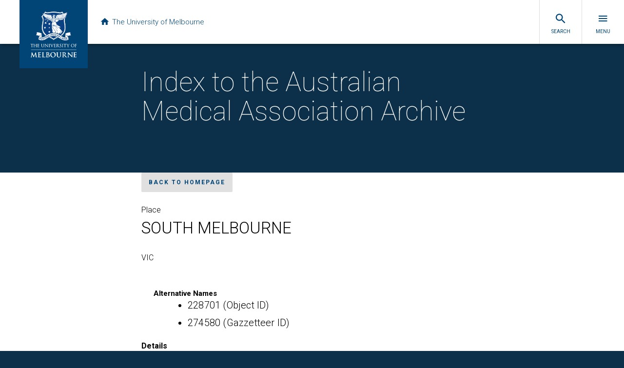

--- FILE ---
content_type: text/html
request_url: https://amaa.esrc.aws.uom.cloud/biogs/place00363b.htm
body_size: 5687
content:
<!DOCTYPE html>
<html>
<head>
  <meta charset="utf-8" />
  <meta content="width=device-width, initial-scale=1.0" name="viewport" />
  <meta content="IE=edge" http-equiv="X-UA-Compatible" />
	<title>SOUTH MELBOURNE - Place - Index to the AMA archive</title>
	<meta name="viewport" content="width=device-width, initial-scale=1">
	<meta name="Description" lang="en" content="Description">
	<meta name="robots" content="index, follow">
	<meta name="robots" content="noodp, noydir">
	<meta name="format-detection" content="telephone=no" />
	<link rel="schema.DC" href="http://purl.org/DC/elements/1.0/" />
<meta name="DC.Title" lang="en" content="SOUTH MELBOURNE - Place - Index to the AMA archive" />
<meta name="DC.Creator" lang="en" content="CREATOR" />
<meta name="DC.Subject" lang="en" content="SOUTH MELBOURNE - Place - Index to the AMA archive, SUBJECT TERMS" />
<meta name="DC.Description" lang="en" content="SOUTH MELBOURNE - Place - Index to the AMA archive - NAME is a biographical, bibliographical and archival database of SUBJECT with links to related articles and images. ADD MORE DESCRIPTION AS REQUIRED" />
<meta name="DC.Publisher" lang="en" content="PUBLISHER" />
<meta name="DC.Date.Created" scheme="ISO8601" lang="en" content="2019-01-22" />
<meta name="DC.Date.LastModified" scheme="ISO8601" lang="en" content="2019-06-04" />
<meta name="DC.Type" lang="en" content="Document" />
<meta name="DC.Format" scheme="IMT" lang="en" content="text/html" />
<meta name="DC.Identifier" scheme="URL" lang="en" content="http://biogs/place00363b.htm" />
<meta name="DC.Language" scheme="ISO639" lang="en" content="en-gb" />
<meta name="DC.Rights" lang="en" content="Copyright of" />
<meta name="Author" lang="en" content="CREATOR" />
<meta name="Description" lang="en" content="SOUTH MELBOURNE - Place - Index to the AMA archive, NAME is a biographical, bibliographical and archival database of SUBJECT with links to related articles and images. ADD MORE DESCRIPTION AS REQUIRED" />
<meta name="Keywords" lang="en" content="SOUTH MELBOURNE - Place - Index to the AMA archive, SUBJECT TERMS" />
<meta name="Generator" content="Online Heritage Resource Manager (OHRM) V Alpha 2.16++++" />

	<meta name="EAC" lang="en" content="eac/place00363.xml" />
	<!-- CSS links -->
	<!--[if lt IE 9]><script src="//oss.maxcdn.com/libs/html5shiv/3.7.0/html5shiv.js"></script><![endif]-->
    <link rel="stylesheet" href="//uom-design-system.s3.amazonaws.com/v3.0/uom.css">
    <script src="//uom-design-system.s3.amazonaws.com/v3.0/uom.js"></script>
	<link rel="stylesheet" href="../assets/css/custom.css">
	<!-- Header Javascript links -->
	<script src="../assets/js/responsive-nav.js"></script> 
	<!--[if lt IE 9]>
		<script src="https://html5shim.googlecode.com/svn/trunk/html5.js"></script>
		<script src="../assets/js/respond.min.js"></script>
	<![endif]-->
</head>
<body id="entity">
<div class="uomcontent">
    <div class="page-inner">
              <div role="main">
	<header class="container header" role="banner">
		<h1>Index to the Australian Medical Association Archive</h1>
		<p></p>
	</header>
<div class="no-js" id="sitemap" role="navigation">
  <h2>Index to the Australian Medical Association Archive</h2>
    <ul>
			<li id="nav-home"><a href="../index.html">Home</a></li>
			<li id="nav-about"><a href="../about.html">About</a></li>
			<li id="nav-browse"><a href="../browse.htm">Browse</a></li>
			<li id="nav-access"><a href="../access.html">Access</a></li>
			<li id="credits"><a href="../credits.html">Credits</a></li>
    </ul>
</div>
<p>
  <a class="button-small with-arrow-left soft" href="../index.html">Back to homepage</a>
</p>
	 			<h4>Place</h4>
				<h1>
					SOUTH MELBOURNE
				</h1>
				<p class="subname">VIC</p>

<dl class="content-summary">
<dt class="altname">Alternative Names</dt><dd class="altname"><ul class="entitynames">
<li>228701 <span class="moredetails">(Object ID)</span></li>
<li>274580 <span class="moredetails">(Gazzetteer ID)</span></li>
</ul></dd>
</dl>



<div class="module">
<h3 id="details">Details</h3>

<!-- ENTITY EVENTS -->
<h4>Events</h4>
<dl class="entityevent">
<dd>Location. Location: SOUTH MELBOURNE</dd>
</dl>
</div>



<div class="module">
<h3 id="related">Related Entries</h3>
<div id="isreferencedby">
<h4>Is referenced by</h4>
<ul class="relatedentitylist">
<li><a href="SA_STb.htm">Catalogue Card Drawer SA_ST</a>
<p>Drawer: "SA_ST", card 876</p>
</li>
</ul>
</div>


</div>



<div class="module">
<h3 id="arc-resources">Related Files</h3>
<h4>Australian Medical Association (AMA) Archive</h4>
<ul class="resource">
<li>
<dl class="content-summary">
<dt class="title">File Title</dt><dd class="title">File 00244</dd>
</dl>
<p><a href="../archives/file00244.htm" class="details">Details</a></p>
</li>
<li>
<dl class="content-summary">
<dt class="title">File Title</dt><dd class="title">File 00822</dd>
</dl>
<p><a href="../archives/file00822.htm" class="details">Details</a></p>
</li>
<li>
<dl class="content-summary">
<dt class="title">File Title</dt><dd class="title">File 01007</dd>
</dl>
<p><a href="../archives/file01007.htm" class="details">Details</a></p>
</li>
<li>
<dl class="content-summary">
<dt class="title">File Title</dt><dd class="title">File 01108</dd>
</dl>
<p><a href="../archives/file01108.htm" class="details">Details</a></p>
</li>
<li>
<dl class="content-summary">
<dt class="title">File Title</dt><dd class="title">File 01788</dd>
</dl>
<p><a href="../archives/file01788.htm" class="details">Details</a></p>
</li>
</ul>

</div>






		 </div>
</div>
</div>
<!-- Footer Javascript links -->
<script>
  var navigation = responsiveNav("#nav");
</script>
</body>
</html>


--- FILE ---
content_type: image/svg+xml
request_url: https://d2h9b02ioca40d.cloudfront.net/shared/logo.svg
body_size: 19707
content:
<?xml version="1.0" encoding="UTF-8"?>
<svg xmlns="http://www.w3.org/2000/svg" viewBox="-10 -10 62.52 62.841">
  <path fill="#FFF" d="M.091 30.394c-.005.015-.091.379-.091.426 0 .048.027.065.05.065.041 0 .058-.033.067-.059 0 .001.064-.116.064-.116.055-.082.139-.107.376-.112 0 0 .432-.006.549-.007v1.629c0 .367 0 .684-.019.847-.016.117-.035.179-.09.19-.001 0-.111.015-.111.015-.042 0-.061.027-.061.054 0 .061.069.061.092.061l.321-.01.062-.003.046.002.436.01c.084 0 .093-.043.093-.061 0-.026-.019-.054-.061-.054l-.172-.015c-.093-.013-.116-.074-.127-.189-.02-.163-.02-.48-.02-.847v-1.629c.054.001.464.007.464.007.377.008.441.1.453.19l.004.042c.003.037.008.094.061.094.01 0 .058-.004.058-.081l.004-.125.008-.306c0-.023 0-.078-.05-.078l-.047.007c-.056.011-.159.032-.341.032H.639l-.306-.019c-.001 0-.127-.033-.127-.033l-.049-.015c-.037.002-.052.046-.066.088zm5.279-.022l-.063.002-.05-.002-.393-.01c-.023 0-.093 0-.093.061 0 .031.026.053.062.053l.127.01c.107.023.138.066.145.197l.007.845v.083l-1.656-.007.006-.076.008-.845c.007-.133.037-.181.121-.197l.092-.011c.036 0 .061-.022.061-.053 0-.041-.031-.061-.093-.061l-.32.009-.065.002-.051-.002-.392-.01c-.061 0-.092.021-.092.061 0 .03.026.053.061.053l.126.01c.107.023.139.066.145.197l.008.845v.69c0 .367 0 .684-.019.847-.016.117-.035.179-.09.19-.001 0-.112.015-.112.015-.042 0-.061.027-.061.054 0 .061.07.061.093.061l.319-.009.064-.002.046.002.436.01c.083 0 .092-.043.092-.061 0-.027-.019-.054-.06-.054l-.173-.015c-.092-.013-.115-.074-.127-.189-.02-.163-.02-.48-.02-.847v-.412l1.657.007-.004.407c0 .367 0 .684-.02.846-.015.114-.034.179-.09.19-.001 0-.111.015-.111.015-.042 0-.062.028-.062.054 0 .061.07.061.093.061l.321-.01.063-.002.045.002.437.01c.084 0 .093-.043.093-.061 0-.026-.019-.054-.061-.054l-.172-.015c-.093-.013-.116-.074-.128-.189-.019-.163-.019-.48-.019-.847v-.69l.007-.845c.008-.135.037-.181.121-.196l.092-.011c.036 0 .062-.022.062-.053 0-.061-.07-.061-.093-.061l-.32.008zm2.504-.027l-.019.007-.163.019-.896.004-.053-.002-.39-.01c-.023 0-.093 0-.093.061 0 .031.026.053.061.053l.126.01c.107.023.138.066.146.197l.008.845v.69c0 .367 0 .684-.019.846-.016.117-.035.179-.09.19-.001 0-.111.015-.111.015-.042 0-.061.027-.061.054 0 .061.069.061.092.061l.319-.009.066-.002.149.005.819.018c.155 0 .207 0 .24-.123.02-.083.052-.352.052-.388 0-.029 0-.089-.054-.089-.05 0-.059.054-.063.084-.026.151-.069.222-.159.26-.096.041-.264.041-.365.041-.38 0-.415-.048-.425-.293v-1.013c0 .002.555.021.555.021.133.013.165.066.178.115 0 .001.014.122.014.122 0 .038.024.064.058.064.058 0 .058-.07.058-.103l.015-.248.031-.223c0-.057-.037-.061-.049-.061l-.079.057c-.03.033-.076.04-.167.048l-.62.008.006-1.091c.047-.009.464-.006.527.002.215.023.235.07.255.115 0-.001.021.129.021.129 0 .073.043.08.061.08.02 0 .045-.012.057-.067 0-.002.015-.199.015-.199l.004-.063.024-.133.009-.052c0-.061-.035-.066-.046-.066l-.044.014zm4.47.027l-.067.003-.055-.002-.361-.01c-.023 0-.092 0-.092.061 0 .03.026.053.061.053l.126.01c.115.025.138.073.146.197l.007.845v.49c0 .469-.066.75-.22.942-.14.167-.367.271-.592.271-.222 0-.387-.034-.572-.208-.141-.134-.284-.352-.284-.947v-.547l.007-.845c.008-.136.037-.184.12-.196l.093-.011c.036 0 .062-.022.062-.053 0-.061-.07-.061-.092-.061l-.291.008-.097.003-.081-.003-.37-.009c-.023 0-.092 0-.092.061 0 .03.026.053.061.053l.127.01c.107.023.138.066.145.197l.008.845v.572c0 .634.187.896.351 1.053.266.25.632.287.828.287.211 0 .527-.031.828-.298.329-.292.371-.792.371-1.194v-.42l.008-.845c.007-.135.036-.181.121-.196.001 0 .092-.011.092-.011.035 0 .061-.022.061-.053 0-.061-.069-.061-.092-.061l-.265.009zm1.051.162l-.004 2.247c0 .351-.02.448-.096.47-.001 0-.152.022-.152.022-.042 0-.061.027-.061.054 0 .061.065.061.092.061l.312-.009.064-.003.057.002.358.01c.028 0 .1 0 .1-.061 0-.025-.016-.054-.062-.054l-.188-.022c-.079-.024-.122-.097-.13-.427l-.048-1.797c.097.107.969 1.066.969 1.066.426.459.984 1.026 1.025 1.065.224.222.263.258.307.258.06 0 .065-.047.065-.308l.007-2.297c0-.245.021-.299.122-.321.001 0 .088-.011.088-.011.05 0 .073-.03.073-.058 0-.057-.068-.057-.1-.057l-.263.009-.07.003-.084-.003-.324-.009c-.038 0-.108 0-.108.057 0 .037.022.058.061.058l.186.019c.094.025.126.078.129.343l.042 1.913c-.076-.083-.292-.317-.292-.317l-.595-.648-1.281-1.381c-.055-.061-.091-.098-.125-.098-.068-.002-.074.087-.074.224zm4.018-.162l-.063.002-.061-.002-.336-.01c-.023 0-.092 0-.092.061 0 .03.026.053.06.053l.115.014c.06.014.102.052.111.193l.008.845v.69c0 .367 0 .684-.02.846-.017.12-.034.179-.09.19-.001 0-.111.015-.111.015-.042 0-.061.028-.061.054 0 .061.07.061.093.061l.321-.01.064-.002.044.002.437.01c.084 0 .093-.043.093-.061 0-.026-.019-.054-.06-.054l-.172-.015c-.093-.013-.116-.074-.128-.19-.02-.163-.02-.48-.02-.847v-.69l.008-.845c.008-.133.037-.181.121-.197l.092-.011c.036 0 .062-.022.062-.053 0-.061-.07-.061-.093-.061l-.322.012zm3.507 0l-.058.003-.091-.003-.293-.009c-.04 0-.116 0-.116.061 0 .02.01.053.073.053l.139.014c.026.014.031.045.031.062l-.034.14c-.079.259-.565 1.53-.809 2.105-.049-.131-.727-1.937-.727-1.937-.057-.147-.104-.27-.104-.314 0-.022.006-.039.034-.052l.136-.017c.062 0 .069-.04.069-.058 0-.057-.085-.057-.136-.057l-.285.009-.08.003-.097-.003-.362-.009c-.055 0-.132 0-.132.057 0 .036.023.058.061.058l.141.014c.123.036.177.07.263.284l.969 2.427c.073.183.095.239.16.239.048 0 .066-.039.124-.169l.067-.147.484-1.135.232-.56.229-.556c.103-.259.159-.323.204-.355.066-.042.145-.042.171-.042.067 0 .077-.036.077-.058 0-.038-.032-.057-.096-.057l-.244.009zm2.14-.027l-.017.007-.164.019-.896.004-.052-.002-.391-.01c-.023 0-.093 0-.093.061 0 .031.026.053.062.053l.127.01c.106.023.138.066.145.197l.008.845v.69c0 .367 0 .684-.02.846-.016.117-.034.179-.09.19l-.112.015c-.042 0-.061.028-.061.054 0 .061.07.061.093.061l.32-.009.064-.002.15.005.819.018c.155 0 .208 0 .241-.123.019-.083.052-.352.052-.388 0-.029 0-.089-.053-.089-.049 0-.058.05-.065.083-.026.152-.068.222-.158.261-.097.041-.265.041-.365.041-.38 0-.415-.048-.425-.293l-.001-.496.001-.172v-.345c0 .002.555.021.555.021.149.015.168.081.178.116l.014.121c0 .039.023.064.058.064.057 0 .057-.07.057-.103l.016-.248.031-.223c0-.057-.038-.061-.05-.061l-.072.051c-.036.04-.082.047-.174.055l-.62.008.006-1.091c-.006-.009.527.002.527.002.213.023.234.07.255.116l.021.129c0 .073.043.08.062.08.017 0 .046-.009.056-.068l.016-.186.005-.075.031-.187c0-.059-.032-.066-.045-.066l-.046.014zm1.428 1.547c-.013-.008-.014-.015-.014-.022v-1.282c0-.01.003-.015.012-.019.03-.009.13-.022.252-.022.406 0 .648.282.648.755 0 .266-.085.483-.226.578-.087.062-.194.07-.277.07-.184 0-.349-.03-.395-.058zm-.061-1.521l-.131.004-.052-.002-.391-.01c-.023 0-.092 0-.092.061 0 .031.026.053.061.053l.126.01c.107.023.138.066.146.197l.008.845v.69c0 .367 0 .684-.02.846-.015.114-.034.179-.09.19l-.111.015c-.042 0-.061.027-.061.054 0 .061.07.061.093.061l.353-.011c.016-.001.062.001.062.001l.435.01c.085 0 .094-.043.094-.061 0-.026-.019-.054-.062-.054l-.172-.015c-.093-.013-.116-.074-.127-.189-.02-.163-.02-.48-.02-.847v-.094c-.002-.001.48.006.48.006l.031.016c0 .001.135.185.135.185l.288.391.053.069c.196.258.325.429.486.515.108.059.214.078.434.078h.278c.049 0 .124 0 .124-.061 0-.03-.03-.054-.066-.054l-.149-.01c-.102-.016-.261-.062-.461-.273-.205-.219-.445-.527-.722-.884 0 0-.054-.07-.076-.097.315-.298.465-.587.465-.907 0-.279-.178-.482-.283-.558-.218-.156-.494-.178-.735-.178l-.331.008zm2.532.672c0 .268.088.519.521.874l.176.145c.346.285.44.432.44.683 0 .244-.182.491-.531.491-.143 0-.482-.037-.552-.376l-.011-.139c0-.022 0-.073-.057-.073-.052 0-.058.058-.062.089l-.003.038-.017.381c0 .105.003.14.076.176.151.074.328.11.539.11.239 0 .449-.059.609-.171.255-.181.346-.468.346-.675 0-.307-.096-.56-.584-.945l-.109-.086c-.375-.307-.467-.432-.467-.635 0-.254.181-.425.451-.425.325 0 .433.135.464.193.021.038.044.14.048.185.003.028.009.078.061.078.058 0 .058-.078.058-.12l.013-.386.002-.03c0-.057-.051-.057-.068-.057l-.131-.019c-.112-.027-.23-.04-.371-.04-.502-.001-.841.295-.841.734zm2.631-.671l-.065.002-.06-.002-.335-.01c-.062 0-.093.021-.093.061 0 .03.026.053.061.053l.114.014c.053.013.103.044.112.193l.007.845v.69c0 .367 0 .684-.019.847-.016.117-.035.179-.09.19-.001 0-.111.015-.111.015-.042 0-.061.028-.061.054 0 .061.069.061.092.061l.321-.01.063-.002.046.002.437.01c.083 0 .091-.043.091-.061 0-.027-.019-.054-.061-.054l-.172-.015c-.093-.013-.116-.074-.127-.189-.02-.163-.02-.48-.02-.847v-.69l.009-.845c.007-.133.036-.181.121-.197l.092-.011c.036 0 .062-.022.062-.053 0-.061-.07-.061-.093-.061l-.321.01zm.876.03c-.002.007-.089.371-.089.418 0 .048.027.065.049.065.04 0 .057-.031.067-.058l.064-.116c.055-.082.139-.108.375-.112 0 0 .433-.006.55-.007v1.629c0 .367 0 .684-.019.846-.015.114-.034.179-.09.19-.001 0-.112.015-.112.015-.042 0-.061.027-.061.054 0 .061.069.061.092.061l.32-.009.065-.002.046.002.435.01c.081 0 .093-.038.093-.061 0-.026-.019-.054-.061-.054l-.173-.015c-.092-.013-.115-.074-.127-.19-.02-.163-.02-.48-.02-.847v-1.629c.054.001.464.007.464.007.378.008.441.101.454.19l.004.042c.003.037.006.094.062.094.009 0 .057-.004.057-.081l.004-.125.008-.305c0-.023 0-.078-.049-.078l-.046.007c-.055.011-.158.032-.341.032h-1.47l-.308-.019-.126-.033-.048-.014c-.036-.001-.052.04-.069.093zm5.098-.031l-.103.004-.063-.003-.196-.008c-.081 0-.093.033-.093.053 0 .041.038.054.076.066.017.005.046.012.046.083 0 .056-.021.118-.063.185-.067.111-.506.868-.628 1.107-.13-.218-.635-1.087-.693-1.192-.029-.055-.047-.098-.047-.138 0-.017.012-.032.035-.044l.02-.008c.026-.01.055-.021.055-.054 0-.038-.027-.057-.08-.057l-.277.009-.053.001-.092-.003-.295-.009c-.078 0-.082.048-.082.057 0 .034.029.058.069.058.027 0 .097.021.152.058.077.052.174.157.258.282.141.208.664 1.067.688 1.125.052.115.088.196.088.4v.337l-.012.389c-.005.078-.026.174-.098.189l-.111.015c-.042 0-.061.027-.061.054 0 .061.069.061.092.061l.321-.01.063-.002.047.002.435.01c.084 0 .093-.043.093-.061 0-.026-.019-.054-.061-.054l-.172-.015c-.087-.012-.126-.067-.135-.189l-.011-.389v-.337c0-.126 0-.245.056-.38.067-.161.613-1.08.744-1.24.087-.107.129-.15.201-.192.054-.035.123-.051.164-.051.06 0 .081-.033.081-.062 0-.024-.021-.053-.081-.053l-.277.006zm2.111 1.39c0-.777.427-1.26 1.114-1.26.56 0 1.162.443 1.162 1.417 0 1.251-.877 1.315-1.052 1.315-.721 0-1.224-.606-1.224-1.472zm-.433.109c0 .757.485 1.572 1.551 1.572.923 0 1.594-.687 1.594-1.634 0-.897-.631-1.5-1.57-1.5-1.148 0-1.575.958-1.575 1.562zm5.182-1.524l-.021.011-.119.012-.046.002-.963.004-.052-.002-.391-.01c-.023 0-.093 0-.093.061 0 .031.026.053.062.053l.126.01c.107.023.139.066.146.197l.008.845v.69c0 .367 0 .684-.02.846-.016.117-.035.179-.09.19l-.111.015c-.042 0-.061.027-.061.054 0 .061.07.061.093.061l.32-.009.064-.002.047.002.435.01c.084 0 .093-.043.093-.061 0-.027-.019-.054-.062-.054l-.171-.015c-.093-.013-.116-.074-.127-.189-.02-.163-.02-.48-.02-.847v-.334c.146-.005.499-.004.586.006.104.013.161.072.18.122l.019.111.002.023c0 .035.023.061.057.061.057 0 .057-.068.057-.104l.016-.259.032-.223c0-.057-.037-.061-.049-.061-.029 0-.046.022-.061.042-.033.046-.068.059-.165.067l-.174.004-.502.004.002-1.087c.005-.013.608-.002.608-.002.141.004.221.067.241.108l.032.137c0 .073.048.076.057.076.021 0 .048-.011.061-.067 0-.002.015-.195.015-.195l.004-.068.023-.134.009-.052c0-.039-.022-.066-.053-.066l-.044.017zM.484 35.658h41.815v.239H.484zm4.213 2.513S3.2 41.315 3.064 41.599c-.026-.055-1.639-3.386-1.639-3.386-.076-.152-.116-.196-.177-.196-.04 0-.093.029-.118.17l-.599 3.947c-.033.223-.084.433-.236.466l-.178.018c-.028 0-.112 0-.112.057 0 .082.09.082.124.082l.372-.011.227-.007.194.006.442.012c.078 0 .16-.006.16-.082 0-.036-.038-.057-.106-.057l-.251-.03c-.114-.027-.17-.085-.17-.179l.018-.283s.275-2.108.311-2.38c.05.082.294.601.294.601l.335.717c.072.167.543 1.079.697 1.375l.018.033c.092.173.147.277.207.277.065 0 .097-.06.237-.347 0 0 1.319-2.748 1.32-2.748 0 .025.359 2.659.359 2.659.008.053.011.097.011.132 0 .074-.014.107-.031.113-.04.017-.077.039-.077.081 0 .055.064.07.189.081.239.018 1.073.036 1.23.036.111 0 .172-.029.172-.082 0-.057-.076-.057-.112-.057-.083 0-.2-.007-.371-.06-.178-.054-.234-.236-.286-.599l-.551-3.741c-.019-.135-.059-.201-.124-.201-.064.001-.097.059-.146.155zm4.738-.055l-.036.011-.259.036c-.103.005-1.092.006-1.512.006l-.31-.009-.071-.003-.491-.006c-.072 0-.148.005-.148.069 0 .069.08.069.118.069l.233.018c.198.042.238.14.249.332.012.193.012.359.012 1.282v1.065c0 .555 0 1.034-.03 1.287-.027.196-.06.299-.164.32l-.215.024c-.048 0-.112.007-.112.063 0 .05.046.075.136.075l.418-.012.345-.006.629.018.176.004.872.014c.233 0 .296 0 .341-.168.031-.124.079-.535.079-.676 0-.061 0-.124-.063-.124-.058 0-.07.043-.081.103-.043.25-.114.368-.264.437-.154.071-.41.071-.563.071-.629 0-.7-.1-.712-.494l-.001-.688.001-.25v-.478c0-.046.011-.046.022-.046.136 0 .741.006.858.018.192.02.292.09.326.225l.019.159.004.057c0 .043.025.068.069.068.069 0 .069-.081.069-.13l.011-.191.013-.214.041-.377.008-.065c0-.04-.021-.063-.057-.063-.035 0-.061.03-.1.074-.059.066-.146.084-.289.095-.088.01-.431.014-.966.014-.019 0-.027-.005-.027-.052v-1.531c0-.045.015-.045.027-.045.117 0 .754.012.858.024.304.037.355.11.394.209.034.082.035.199.035.212 0 .03 0 .1.07.1.059 0 .071-.057.075-.079l.022-.278.008-.124.04-.335.008-.06c0-.017 0-.07-.051-.07l-.064.015zm2.334.045l-.321.007-.307-.007-.522-.011c-.072 0-.148.005-.148.069 0 .069.08.069.118.069l.196.018c.198.042.238.14.249.332.012.193.012.359.012 1.282v1.065c0 .555 0 1.034-.03 1.287-.027.196-.06.299-.164.32l-.215.024c-.048 0-.112.007-.112.063 0 .075.102.075.136.075l.418-.012.345-.006.945.023.816.013c.318 0 .357-.031.396-.175.049-.178.091-.63.091-.7 0-.058 0-.118-.063-.118-.07 0-.077.068-.081.104-.012.113-.084.279-.154.354-.142.154-.358.165-.697.165-.484 0-.628-.045-.723-.129-.122-.105-.122-.526-.122-1.29v-1.065c0-.923 0-1.089.012-1.282.013-.221.066-.304.212-.331l.233-.018c.064 0 .124-.008.124-.069 0-.061-.068-.069-.142-.069l-.502.012zm3.735-.003l-.436.01-.233-.006-.59-.012c-.072 0-.148.005-.148.069 0 .069.08.069.118.069l.232.018c.198.042.238.14.249.332.012.193.012.359.012 1.282v1.065c0 .555 0 1.034-.03 1.287-.022.162-.05.297-.164.32l-.215.024c-.048 0-.111.007-.111.063 0 .075.102.075.136.075l.418-.012.345-.006.453.018.236.011.188.008c1.127 0 1.631-.67 1.631-1.334 0-.685-.558-1.124-1.089-1.313.363-.293.605-.588.605-1.054 0-.216-.094-.923-1.304-.923l-.303.009zm.2.27c.54 0 .742.567.742.924 0 .284-.084.502-.243.63-.105.093-.247.112-.426.112l-.281-.018c-.018-.004-.031-.011-.031-.052v-1.495c0-.065.011-.079.043-.089l.196-.012zm-.037 3.973c-.185-.075-.203-.168-.203-.567v-1.435c0-.025.009-.027.021-.027l.26.006c.229.012.367.052.494.142.524.366.581.956.581 1.193 0 .723-.598.76-.718.76-.136 0-.273-.006-.435-.072zm2.54-1.947c0 1.15.768 2.388 2.455 2.388 1.484 0 2.521-1.027 2.521-2.497 0-1.406-.943-2.279-2.46-2.279-1.729 0-2.516 1.238-2.516 2.388zm.865-.188c0-1.635.924-1.88 1.474-1.88 1.036 0 1.759.897 1.759 2.182 0 1.751-.972 1.94-1.39 1.94-1.085.001-1.843-.921-1.843-2.242zm8.755-2.103l-.175.005c-.017-.001-.696-.018-.696-.018-.069 0-.142.005-.142.069 0 .069.079.069.118.069l.214.018c.198.042.238.14.249.332.012.193.012.359.012 1.282v.757c0 .648-.025 1.169-.347 1.491-.291.291-.674.322-.824.322-.209 0-.484-.028-.747-.245-.243-.198-.467-.514-.467-1.478v-.847c0-.923 0-1.089.012-1.282.013-.221.066-.304.212-.331l.172-.018c.033 0 .112 0 .112-.069 0-.064-.077-.069-.148-.069l-.443.011-.302.008-.323-.007-.56-.011c-.072 0-.148.005-.148.069 0 .069.079.069.118.069l.232.018c.198.042.238.141.249.332.012.193.012.359.012 1.282v.884c0 .768.173 1.281.544 1.615.466.421 1.088.421 1.354.421.352 0 .816-.05 1.269-.44.51-.437.58-1.139.58-1.833v-.647c0-.923 0-1.089.012-1.282.012-.221.066-.304.211-.331l.173-.018c.064 0 .124-.008.124-.069 0-.064-.073-.069-.142-.069l-.515.01zm2.619-.004l-.444.01-.243-.006-.587-.012c-.071 0-.148.005-.148.069 0 .069.08.069.118.069l.233.018c.198.042.238.14.249.332.012.193.012.359.012 1.282v1.065c0 .555 0 1.034-.03 1.287-.022.162-.05.297-.164.32l-.215.024c-.048 0-.112.007-.112.063 0 .075.102.075.136.075l.493-.011.246-.007.195.005.694.013c.034 0 .136 0 .136-.075 0-.019-.009-.063-.087-.063l-.295-.024c-.162-.022-.203-.129-.223-.32-.03-.254-.03-.736-.03-1.294v-.085c0-.025.009-.033.033-.033l.526.012c.042 0 .072.006.098.037l.29.4.309.435c.354.487.58.758.834.894.164.088.323.117.655.117h.575c.042 0 .13 0 .13-.075 0-.019-.009-.063-.088-.063l-.167-.018c-.098-.02-.342-.068-.67-.407-.308-.324-.658-.765-1.101-1.324 0 0-.188-.236-.203-.256.555-.454.794-.86.794-1.357 0-.441-.274-.744-.418-.842-.338-.232-.757-.263-1.122-.263l-.409.008zm-.022 2.335c-.033-.015-.044-.03-.044-.095v-1.84c0-.045.01-.061.044-.07.055-.016.152-.024.317-.024.339 0 .911.23.911 1.093 0 .556-.22.8-.351.896-.104.075-.179.1-.421.1-.174 0-.343-.023-.456-.06zm4.131-2.226l-.054 3.583c-.006.522-.031.692-.177.737-.09.026-.207.03-.268.03-.031 0-.112 0-.112.063 0 .075.085.075.148.075l.552-.014.102-.004.168.005.582.013c.05 0 .154 0 .154-.075 0-.063-.083-.063-.118-.063-.09 0-.206-.005-.31-.042-.131-.046-.191-.243-.202-.658 0 0-.065-2.46-.066-2.515.034.029.123.126.123.126.255.28.784.861 1.31 1.383l.803.804.983.976c.07.069.144.137.216.137.083 0 .093-.102.093-.202l.067-3.819c.006-.338.056-.455.213-.5l.177-.018c.082 0 .124-.023.124-.069 0-.069-.093-.069-.154-.069l-.483.014-.111.004-.213-.006-.519-.012c-.073 0-.172 0-.172.069 0 .061.06.069.112.069.085 0 .227 0 .315.035.128.053.19.147.196.531 0 0 .057 2.544.06 2.703h-.015c0-.006-.425-.447-.425-.447l-.897-.928c-.92-.914-1.867-1.933-1.876-1.943l-.056-.061c-.071-.079-.119-.131-.178-.131-.082-.001-.092.125-.092.219zm7.597-.152l-.035.01-.259.036c-.103.005-1.091.006-1.512.006l-.309-.009-.072-.003-.491-.006c-.071 0-.148.005-.148.069 0 .069.079.069.118.069l.233.018c.198.042.238.14.249.332.012.193.012.359.012 1.282v1.065c0 .555 0 1.034-.03 1.287-.022.161-.05.297-.164.32l-.215.024c-.048 0-.112.007-.112.063 0 .075.103.075.136.075l.418-.012.345-.006.629.018.176.004.872.014c.227 0 .296 0 .341-.168.031-.123.079-.534.079-.676 0-.061 0-.124-.063-.124-.058 0-.07.043-.081.103-.043.25-.114.368-.264.437-.155.071-.41.071-.563.071-.628 0-.7-.1-.711-.494l-.001-.688.001-.25v-.478c0-.046.011-.046.021-.046.136 0 .742.006.858.018.192.021.292.09.326.225l.02.161.004.055c0 .043.024.068.069.068.069 0 .069-.081.069-.13l.011-.196.013-.209.041-.377.008-.066c0-.04-.021-.063-.057-.063-.035 0-.061.03-.1.075-.059.066-.146.083-.289.095-.089.008-.433.012-.967.012-.019 0-.027-.005-.027-.052v-1.531c0-.045.015-.045.027-.045.117 0 .754.012.858.024.304.037.355.11.393.209.034.082.035.199.035.212 0 .03 0 .1.069.1.06 0 .071-.059.075-.079l.022-.277.008-.124.04-.335.008-.06c0-.046-.018-.07-.051-.07l-.063.017zM21.223 26.999c-1.011-1.011-2.262-1.546-3.471-2.063l-.096-.041-.644-.241c-.077-.029-.126-.047-.156-.061l-.111-.051-.004.013c-3.96-1.401-6.382-4.662-6.486-8.744-.006-.166-.009-.342-.009-.524 0-.613.036-1.256.108-1.913l.177-1.325.351-2.084c.036-.213.054-.321.066-.371l.031-.127-.023-.002c.021-.289.042-.644.042-.996 0-1.437-.364-2.344-1.181-2.943l-.007-.003-.107-.106 1.761-2.295-.05-.067c-.138-.183-.218-.374-.238-.567l-.027-.26.247.088c.157.056.315.106.484.152l.071.02L13.702.206l.08.134c.328.553.915.822 1.794.822.36 0 .773-.044 1.3-.137 0 0 1.73-.267 1.745-.269C19.819.617 20.047.59 20.084.587l.109-.012c.341-.033.708-.05 1.092-.05.755 0 1.574.064 2.433.189.005.001 1.228.183 1.24.184l1.525.253c.224.022.479.043.738.043.683 0 1.161-.151 1.502-.476.076-.067.137-.146.197-.222l.17-.215L30.703 2.4l.077-.03c.261-.1.619-.229 1.075-.393 0 0 .239-.086.317-.115.591-.215 1.072-.361 1.47-.445l.313-.066-.128.294c-.109.25-.208.44-.31.596l-.191.293.325-.131c.006-.003.235-.094.431-.172l-.206.395c-.11.211-.535.88-.928 1.171l-.086.064.062.088c.003.004.006.008.008.012.041.065.064.166.064.278 0 .106-.021.212-.055.284-.044.092-.112.214-.241.346l-.067.068.433.57-.086.064c-.832.626-1.237 1.592-1.237 2.951l.001.046c-.003.07-.004.144-.004.22 0 .314.022.655.065 1.014l.212 1.33c.149.889.226 1.348.228 1.367.041.391.147 1.402.156 1.48.051 1.258.056 1.372.056 1.379.001.052.002.105.002.159 0 2.202-.739 4.431-1.928 5.819l-.023.029c-.773.942-1.833 2.232-4.725 3.25-1.622.59-3.065 1.168-4.303 2.268l-.005.004-.046.053-.038.042-.089.099-.079-.082z"/>
  <path fill="#094183" d="M32.605 5.3c-.023-.03-.041-.044-.059-.046.018.003.036.015.059.046zm.002.003s-.001-.002-.002-.003c.001.001.002.002.002.003zm1.011-3.01c.109-.167.212-.368.319-.613l.213-.489-.522.11c-.403.085-.889.232-1.485.449-.083.03-.193.07-.317.114-.41.148-.799.289-1.077.394L29.101.09l-.259.326c-.059.076-.115.147-.186.21-.32.304-.773.446-1.426.446-.256 0-.511-.021-.72-.041L24.983.777c-.018-.003-1.239-.184-1.239-.184-.864-.126-1.688-.191-2.449-.191-.428 0-.836.021-1.213.062-.037.004-.241.028-1.469.17-.02.003-1.745.269-1.747.27-.521.093-.928.136-1.28.136-.837 0-1.393-.251-1.7-.768L13.723 0l-1.805 2.352c-.157-.043-.312-.092-.476-.15l-.412-.146.045.434c.023.226.117.433.259.622L9.566 5.418l.179.18.014.011c.786.576 1.136 1.456 1.136 2.854 0 .394-.027.794-.05 1.098h.003c-.013.054-.031.159-.068.379l-.351 2.088c-.003.022-.117.876-.177 1.327-.072.66-.109 1.308-.109 1.925 0 .183.003.361.009.527.106 4.166 2.598 7.486 6.665 8.882l.001-.002c.034.015.085.035.163.064 0 0 .634.237.639.239l.096.041c1.2.513 2.44 1.043 3.436 2.039l.161.162.166-.185.039-.042s.024-.027.043-.049c1.224-1.087 2.657-1.66 4.267-2.246 2.92-1.028 3.991-2.331 4.773-3.284l.022-.027c1.205-1.407 1.954-3.664 1.954-5.891 0-.054-.001-.109-.002-.161 0-.002 0-.005-.056-1.385-.003-.022-.103-.982-.156-1.487 0-.003-.001-.01-.229-1.369l-.211-1.326c-.043-.354-.064-.691-.064-1.001 0-.074.001-.147.004-.221l-.001-.044c0-1.323.39-2.259 1.193-2.863l.173-.13-.442-.582c.136-.139.21-.27.261-.375.083-.173.098-.49-.014-.668-.004-.006-.008-.012-.012-.017.406-.299.838-.973.96-1.208l.344-.658c0-.002-.701.278-.707.28zM12.3 2.459L13.704.635c.495.713 1.308.763 2.114.792l.536-.057 2.292-.361 1.541-.176c1.492-.17 2.977.064 4.391.261l2.037.333c.863.063 1.789.042 2.376-.602l.112-.126 1.298 1.707-.006.003c-.027.013-.068.031-.12.052-.167.061-.357.13-.534.201-.022.008-.045.016-.068.024l-.022-.005-.661-.871c-.686.389-1.542.445-2.369.389l-1.189-.184-1.47-.24-1.569-.184c-.94-.077-1.902-.042-2.815.064l-1.3.184-2.164.326c-.835.07-1.641-.029-2.313-.403l-.671.87c-.087-.017-.174-.034-.265-.052-.206-.043-.39-.081-.565-.121zm16.441 4.054c-.02.212-.267.26-.349.431l-.116.083c.102-.007.212-.069.282-.158.171-.054.709-.166.733-.061.024.104-.026.201-.185.315-.159.114-.728.357-1.146.289-.233-.006-.453.061-.672.109l-1.126.33c-.39.103-.846.158-1.269.055-.624-.116-1.241-.282-1.901-.241-.074.003-.179.062-.22.151.069-.014.172-.048.241 0-.01.085-.021.557-.203.735-.048-.054-.073-.142-.098-.22-.024-.078-.297-1.27.225-1.647.312-.101.719.088.823.144.403.218 1.092.334 1.626.541.233-.028.459-.103.699-.131l1.613-.213c.288.054.331-.316.583-.342.165.006.268-.118.398-.192.024-.019.062-.013.062.022zm-13.298.727c.062-.055.277-.103.48-.074s.567.117.841.31c.556.185.991.568 1.556.745.021-.049-.055-.09-.082-.124.35-.268.714-.515 1.105-.679.253-.296.589-.59 1.001-.529l.093-.01s.002.095 0 .133c-.012.214-.123.428-.245.721 0 0-.342.126-.508.226-.134.081-1.317.775-1.317.775-.336.267-.503-.032-.85-.267-.406-.213-.824-.418-1.174-.748 0-.047.103-.021.055-.075-.199.021-.347.09-.526.145-.076.035-.262.097-.323-.019l.087-.023c.111-.074.151-.223.332-.267-.132-.127-.39-.172-.578-.185l.053-.055zm14.924.097c.014.099-.186.335-.442.392-.312.07-.563.009-.763-.105.009.222.377.305.647.254-.15.206-.607.348-.949.335-.356-.014-.595-.121-.912-.316-.033.214.372.395.661.419-.573.315-1.214.086-1.293.065-.158-.042-.391-.14-.515-.265-.008.166.217.298.417.345-.377.177-.857-.02-1.046-.334.619-.18 1.091-.345 1.72-.501.607.101 1.188-.153 1.415-.418.088-.103.147-.23.151-.262.057-.018.138.003.194.017s.66.147.715.374zm-5.153.902c.296.035.7-.026.838-.069.068.116-.067.312-.181.27.048.164.2.377.173.569-.144-.054-.569-.222-.569-.222.103.172.252.474.198.693-.172-.13-.534-.141-.678-.251.069.261.24.638.014.885-.212-.151-.316-.391-.493-.563.034.247.09.631-.083.858-.109-.138-.58-.32-.566-.484-.048-.015-.174.504-.332.6-.157-.219-.291-.528-.509-.726.061-.069.136-.028.108-.145-.062-.149-.287-.233-.535-.335.037-.077.063-.115.142-.228.201-.287.327-.553.375-.69.079-.227.105-.301.123-.466.256.033.433.073.746.109.324.037.803.141 1.229.195zm-5.324-.092c-.078.085-.126.132-.166.233-.094.232 0 .582.24.754.16.115.214.129.343.167-.315.085-.664.538-.665.778-.122-.113-.154-.335-.123-.54-.087.121-.279.21-.396.223-.043-.104-.023-.372.097-.496-.047-.082-.32-.039-.446.05-.027-.164.033-.294.199-.396-.045-.093-.147-.026-.372.004.144-.07.362-.188.594-.337.395-.253.695-.44.695-.44zm.147 6.573c.342.548.372.569.557.885.185.316.953 1.499 1.101 1.74.149.24.94 1.582 1.451 1.842-.393.428-.205.958-.854 1.063-.375.061-1.427.384-1.791-.225-.364-.608-.529-1.581-.42-2.35.462.718.794 1.036 1.048 1.182-.844-.939-.74-1.134-1.144-1.642-.163-.205-.197-.536-.217-.786-.034-.426-.026-.858-.047-1.285-.012-.231 0-.477-.077-.698-.03-.085-.091-.339-.11-.428-.019-.088-.009-.205-.009-.205s.17.359.512.907zm2.557-8.173c-.356.253-.423.484-1.009.783-.325.165-.643.301-.85.198-.213-.116-.146-.5-.147-.55-.001-.043.005-.105.007-.137.158-.079.386-.03.45-.226.054-.164.04-.349.075-.521.068-.144.274-.213.315-.37-.267.171-.48.432-.81.418-.103-.027-.034-.158-.088-.219-.067-.026-.065-.079-.076-.127.027.004.048.004.05.004.016 0 .028-.012.028-.028 0-.015-.012-.029-.028-.029s-.052-.003-.086-.013c-.003-.002-.004-.004-.006-.006-.006-.055.021-.131-.02-.171l-.165-.029c.014-.171.131-.322.138-.507.028.034.131.026.082.095-.027.028-.02.076-.006.104-.009-.082.288-.188.13-.244-.068-.013-.26.031-.274-.072 0-.151.062-.281.145-.404.172.144.405.267.459.5.061.069.124.158.213.158.192-.075.288.116.473.103 0-.041.021-.082.062-.096.042-.022.089 0 .117.035.021.089-.034.144-.076.199-.069.054-.151.069-.24.082.15.103.281-.062.425-.096.068-.014.137.014.164.082.062.35-.089.857.35 1.03.061.026.13.033.198.054zm6.835 12.724c-.283-.032-.526-.016-.628.252-.144.33-.222.571-.334.762-.134.227-.352.424-.719.526-.367.102-.88.126-.943-.095.094-.448.704-.518.963-.643.485-.234.53-.661.546-1.1-.682-.439-2.055-1.528-2.055-1.528s1.197 1.188 1.834 1.613c0 .374-.098.586-.394.75-.193.107-.414.186-.688.325-.468.265-.328.642-.961.883-.265.101-.905.189-.738-.157.239-.359-.016-.361-.016-.361-.146.043-.534.151-.735.159-.123.005-.247-.085-.14-.185.039-.036.101-.066.167-.116.097-.074.152-.123.194-.197.066-.119.119-.278.048-.32-.086-.05-.217-.015-.28.054-.262.29-.283.777-1.037.636 0 0-.887-.204-.172-1.203.202-.268-.354-.583-.68-.983-.625-.765-2.406-3.654-2.406-3.654-.185-.267-.381-.589-.551-.851s-.226-.82.165-.765c.186.039.246.123.453.035.149-.063.136.16 0 .272-.086.09-.086.256.031.346.153.088.192-.086.365-.036.174.05.297.468.606.557.084.02.138.014.158-.041.045-.125-.099-.296-.064-.448.052.093.183.191.36.288.215.118.34.148.284-.033-.064-.204-.095-.344-.095-.344-.021-.154.116-.272.22-.272.061 0 .124.053.166.123.136.247.071.39.381.487.464.984 1.662 2.244 2.139 2.637.1.082.28.184.419.237-.106-.104-.275-.253-.351-.325-1.256-1.204-2.051-2.318-2.03-2.555.359-.15.415-.499.52-.447.052.031-.114.317-.084.461.017.084.101.199.328.195-.407.406.628.747 1.396.729.277.172.761.464 1.34.597 0 0 .057.277.237.286 0 0 .424.657 1.004 1.279.58.623 1.235 1.634 1.777 2.17zm-4.477-.689c-1.239-1.322-2.469-3.322-2.633-3.383 0 0 1.527 2.318 1.804 2.711.277.393.655.766.833 1.082.056-.092.14-.256-.004-.41zM22.703 6.773c-.531.505.097 1.782-.263 2.302-.039.056-.08.126-.108.181-.286-.094-.459-.102-.701-.105-.143-.002-.314.032-.429.042-.286.024-.499-.003-.761.052.02-.057.057-.103.108-.181-.244.007-.429-.042-.565-.22-.087-.122-.104-.271-.059-.394.069-.19.269-.366.353-.541 0 0 .14-.22.192-.485.024.087.066.231.304.286.222.051.464-.032.858-.23-.18.286-.436.465-.914.542.165.034.478-.033.799-.201.39-.204.881-.88.881-.88.116-.104.346-.202.305-.168zm-.597 1.785c-.087.162-.195.288-.54.304-.44.02-.542-.239-.542-.239.027.135.122.419.545.401.539-.025.537-.466.537-.466zm10.601-3.101c-.812.648-1.062 1.629-1.112 1.927-.135.863-.164 1.831-.007 2.68l.432 2.68.126 1.173.051 1.372c.09 3.167-1.434 7.41-6.634 9.115l-1.258.487c-1.061.467-2.1.977-3.005 1.796-1.259-1.124-2.744-1.739-4.243-2.313-4.773-1.511-6.446-5.542-6.534-8.315-.042-.932-.006-1.93.106-2.863l.199-1.414.332-1.916c.148-1.082.156-2.284-.205-3.274-.176-.452-.502-.863-.898-1.216.436-.578.941-1.245 1.392-1.831.007.017.014.033.022.05l.012.027c.076.21.161.372.228.483.034.064.069.129.108.194l-.757 1.014c.934 1.053.983 2.545.94 3.946l-.113.869-.411 2.482-.162 1.414-.05 1.301c-.161 3.178 2.259 7.248 6.71 8.584 1.16.466 2.284 1.003 3.324 1.768 1.04-.757 2.178-1.287 3.345-1.741 5.151-1.45 6.71-5.423 6.773-8.046.058-.969-.028-1.924-.127-2.849l-.198-1.316-.269-1.64c-.162-.911-.128-2.02.035-2.904.277-.122.573-.391.754-.966l.027-.084c.301-.208.671-.544.916-.877.035.015.075.079.151.203zm.969-3.878c-.357.819-.582 1.057-1.131 1.249 0 0-1.771.543-2.224.717-.526.201-.937.42-1.205.574-.943-.574-2.675-.146-3.096.012-.678.255-1.372.67-1.949 1.081-.086-.084-.201-.222-.298-.229 0 0 .294.179.241.488.075-.021.365-.24.562-.066.199.174-.004.383-.074.547.213-.165.441-.293.673-.142.258.169-.033.479-.119.624.191-.034.389-.18.525.018.136.198-.069.301-.262.41.185-.014.199.131.729.163-.247.023-.503.051-.667.065-.119-.027-.26-.094-.497-.16-.612-.172-.977-.362-1.218-.44-.241-.078-.524-.103-.705-.047-.098.002-.099.041-.182.048.81-.288.568-1.263.953-1.853.391-.735 1.208-.91 1.935-1.041.947-.13 2.429-.274 2.868-.364.791-.162 1.777-.485 1.976-.578.242-.114 1.306-.49 1.716-.639.412-.148.962-.334 1.449-.437zm.053.971c-.118.308-.524 1.013-.967 1.238-.61.343-1.473.487-2.133.561-.528.076-.941-.026-1.132-.086 0 0-.197-.063-.262-.113.988-.532 2.194-.892 3.454-1.231.699-.242.786-.268 1.04-.369zM21.303 3.621c-.263.034-.598.096-.798.455-.093-.076-.062-.229.043-.365.076-.099.349-.206.755-.09zm11.487.831c-.065.135-.157.276-.348.424-.397.335-2.286.608-3.008.367.767-.309.846-.566.893-.762.575-.022 1.436-.087 2.399-.507.112-.028.133.336.064.478zm-4.121-.417c.222.074.561.229.404.277-1.207.202-2 .54-4.083 1.337-.071-.003-.158.01-.228.037.023-.107.014-.232-.107-.354-.098-.098-.258-.147-.507-.056.61-.398 1.237-.798 1.926-1.051.55-.202 1.142-.3 1.782-.312.39-.006.618.057.813.122zm-6.205.065c.018.065.004.241-.121.306-.233.109-.376-.133-.568-.188-.358-.055-.785.006-1.127-.083.092-.132.246-.273.431-.335.219-.069.639-.162.937-.069.29.09.413.251.448.369zm.286.123c0 .055-.018.073-.044.113-.026.04-.084.102-.196.073-.013-.097.042-.199.131-.254.048-.015.109.013.109.068zm7.452.289c-.037.167-.283.367-.476.476-.215.122-.522.196-.626.359-.138.123-1.333.467-1.897.609-.563.142-1.023.263-1.563.353-.101-.083-.255-.077-.353-.06.14-.288.085-.484-.166-.558l2.734-.986c.503-.145 1.134-.324 1.554-.337.275.066.462.144.793.144zm-8.333-.124c.179.055.502.379.585.544.027.13-.027.254-.11.35-.076.028-.157.11-.185.184.013-.082-.008-.157-.056-.219-.076-.048-.156-.132-.19-.222-.285.005-.706.015-.859-.126-.003-.056-.024-.105-.08-.171.091-.011.425.018.605.025s.428.003.476.076c0 .034-.034.034-.055.041-.021.006-.048-.008-.061.006.055.089.164.109.261.082.055-.027.083-.083.048-.151-.053-.104-.178-.122-.336-.144-.159-.022-.989-.034-.989-.034-.088-.096-.283-.236-.409-.299-.014-.061.06-.115.1-.094.336.118.885.105 1.255.152zm1.089.049c-.013.055.021.042.069.097 0 .103-.069.185-.151.233-.076.041-.192.068-.268.007-.042-.027-.143-.055-.143-.055 0-.179.213-.268.35-.329.06-.028.123-.014.143.047zm-8.218.141c.791.138.752.853.947 1.158-.667.036-.962.06-1.475-.059-1.814-.419-2.16-1.273-2.647-2.423.88.794 2.805 1.259 3.175 1.324zm17.647.477c-.398.556-1.131 1.021-1.415 1.143-.206.088-.475.155-.916.051-.231-.054-.447-.153-.599-.274-.297-.237-.28-.399-.275-.483.004-.057.102-.183.203-.15 1.093.278 2.64-.056 3.002-.287zm-9.574-.148c.035-.007.063-.028.104-.02.047.158-.126.207-.227.233-.076.008-.117-.055-.144-.109 0-.047.001-.108-.033-.147.001-.022.009-.042.033-.059.063.089.158.137.267.102zm-7.063.947c.056.074.159.328.537.599-.211.058-.439.08-.769.097-.447.023-.85-.024-.85-.024-.661-.054-1.503-.848-1.712-1.157.445.234 1.037.419 1.499.476.462.058.91.066 1.295.009zm2.15.567c-.004.076.01.195.151.287-.095.012-.304.01-.416.048-.691-.039-1.385-.246-1.777-.911.175 0 .335-.012.598.045.377.082.944.248 1.444.531zm12.184-.036c-.033.14-.307.349-.597.392-.008.002-.039-.221-.35-.2-.175.012-.174.036-.297.064.055-.076.039-.188-.009-.271-.014-.021-.05-.054-.078-.054-.082 0-.167.027-.27.092-.105.066-.21.049-.293.08-.146.055-.246.141-.356.311-.032.024-.075.013-.147.008-.067-.029-1.236.143-1.236.143-.219-.014-.518.007-.9-.109 0 0 .316-.157.149-.436 0 0 1.575-.344 2.196-.518.622-.174.958-.287 1.167-.389-.037.144.102.399.351.594.174.135.525.265.67.293zm1.317-.306c-.353 1.124-1.354.982-1.711.755.368-.112.524-.425.524-.425.503.042.838-.05 1.187-.33zm-13.865.74c-.15.084-.111.201-.078.278.047.11.172.17.172.17-.07.043-.153.127-.216.218-.16-.085-.387-.21-.584-.276-.368-.214-.719-.342-1.1-.316-.111.008-.353.094-.432.126-.259-.045-.649-.267-.753-.391.477.066.786.049 1.062.03.472-.035.781-.115.781-.115.39.156.669.282 1.148.276zm5.313 2.89c-.125.007-.045.06-.313.266-.055.041-.249.069-.414.052.046-.085.115-.16.022-.349-.095-.194-.243-.243-.313-.244.109.08.194.179.245.296.04.094.01.204-.072.286-.087.021-.191.078-.264.144.066-.247-.152-.612-.333-.663.161.216.301.366.213.739-.056.126-.556.469-.707.344-.243-.215-.044-.387-.134-.627-.02-.042-.035-.101-.07-.087.069.233-.033.334-.014.576-.167.059-.257.093-.376.07-.055-.069-.098-.181-.061-.36.036-.179.176-.413.328-.6 0 0-.078.027-.15.094-.217.2-.328.462-.312.648.007.086.017.159.081.223-.045.001-.274-.011-.341-.147-.131-.268.061-.516.204-.694.117-.146.311-.233.311-.233.302-.144.739-.088 1.044-.134s.561.001.815.081c.254.079.418.183.611.319zm4.656 5.313c.036.2-.222.336-.421.365l-.063.006c.006-.189-.031-.547.164-.582s.283.059.32.211zm-3.097-2.183c.559.684 1.081 1.045 1.191 1.121 0 0-.765-.716-.918-.995 1.291 1.005 2.298 1.404 2.778 1.746-.179-.04-.399-.061-.507.083-.108.144-.025.367-.093.58-.037.161-.146.188-.201.188-.096-.605-.577-.7-.577-.7.121.144.275.283.309.5-.451-.079-1.302-.6-1.301-.608-.446.025-.988-.028-1.272-.212-.324-.212.351-.246.075-.468-.122-.098-.263.008-.366-.147-.07-.105.188-.331.077-.551-.071-.139-.206-.135-.323-.023-.119.111-.187.553-.532.466-.203-.051-.14-.394-.356-.555-.141-.105-.336-.105-.454.017-.144.15-.112.355-.112.355-.41-.816-.014-2.548-.014-2.548-.434 1.127-.43 2.099-.098 2.692-.106-.052-.279-.221-.323-.321-.092-.21-.228-.502-.193-.789-.258.454.239 1.278.042 1.274-.164-.003-.162-.324-.366-.433-.211-.112-.288.076-.373.003-.095-.08.352-.398-.038-.621-.211-.121-.307.104-.48.006-.174-.099-.397-.055-.397-.055-.075-.397.423-2.184.423-2.184.297.149.714-.093.714-.093.223.421.671.077.867-.086.148-.124.195-.228.369-.305.188-.084.408.035.601-.049.207-.09.255-.215.255-.215.267.234.585 1.084.713 1.374.437.995.88 1.553.88 1.553zm-4.064-6.224c-.44-.07-.82.127-1.158.574-.442.136-.709.3-1.053.65-.244-.084-.523-.238-.606-.289.051-.127.142-.23.263-.283-.112-.07-.306-.166-.271-.291.066-.237.372-.098.712-.236-.137-.066-.298-.169-.231-.363.065-.194.366-.163.607-.104-.133-.129-.162-.347-.02-.441.142-.093.453-.06.453-.06.007-.165.129-.283.22-.412-.144.034-.228.215-.276.325-.443-.037-.644.18-.543.459-.213-.042-.431-.005-.515.176-.542-.323-1.351-.556-1.926-.589-.086-.005-.121-.004-.198-.014-.063-.07-.124-.245-.143-.315-.064-.244-.183-.589-.436-.711.53.072 1.954.346 2.844.716-.653-.482-2.418-.724-3.494-.976-.805-.188-1.902-.533-2.585-1.015-.386-.273-.61-.592-.647-.947.489.174.908.265 1.47.379.38.077.688.129 1.23.244.505.108 1.24.325 1.24.325 1.146.33 2.429.117 3.553.501.505.195.481.81.556 1.277l.121.12c0 .65.312.909.833 1.3zM24 12.811c.544.682.583.684 1.057 1.159-.258-.126-.815-.645-1.119-1.021-.465-.577-.682-1.083-.761-1.619.001-.001.278.798.823 1.481zm-5.897-8.327c-.657-.351-1.599-.319-2.132-.458-.541-.14-.61-.175-.61-.175.211.036.405.097.632.125.719.09 1.514.126 2.116.381.341.144.523.489.606.856-.141-.283-.34-.583-.612-.729z"/>
  <path fill="#094183" d="M5.472 19.408h-.129l.032.125c.305 1.192-.018 2.35-.862 3.098l-.266.236.351-.061c.269-.047.625-.097.999-.068.88.055 1.499.236 2.006.576-.027.134-.53 2.619-.53 2.619-.009.039-.013.078-.013.115 0 .167.083.313.168.436l.005.006.005.006c.386.406.877.541 1.352.672l.04.011c2.074.484 4.263.053 6.165-1.212l1.025-.669.451-.278.542-.333c1.045-.619 1.904-.956 2.875-1.126 2.008-.353 4.158.074 5.755 1.144.006.004.209.122.209.122-.005-.003 1.346.882 1.346.882.001.001.838.531.838.531 1.855 1.165 4.257 1.511 6.271.903.341-.113 1.044-.348 1.144-.965l.003-.018s-.508-2.64-.529-2.753c.001-.001.074-.053.074-.053l-.023.018c.848-.474 1.958-.639 2.969-.442l.366.072-.281-.246c-.845-.743-1.162-1.903-.847-3.104l.033-.125-.129-.001c-1.285-.014-2.483.163-3.56.529-.535.206-1.339.515-1.576 1.241l-.005.015-.028 2.105c0 .001-.004.59-.006.83-1.251-.026-2.287-.653-3.16-1.246l-.305-.211c-.002-.002-1.251-.818-1.251-.818-1.481-.918-2.948-1.464-4.486-1.671-2.632-.344-5.261.298-7.605 1.858-.001 0-1.177.8-1.177.8-.925.608-1.93 1.199-3.151 1.213.001-.157.014-2.787.014-2.787-.007-.419-.329-.807-.958-1.155-1.155-.561-2.514-.83-4.161-.821z"/>
  <g fill="#FFF">
    <path d="M9.334 22.439c.336-.097.68-.203.959-.465-.001.142-.006 2.126-.006 2.196-.73-.02-1.552-.12-2.169-.675 0-.001-.026-.035-.026-.035-.068-.088-.126-.162-.126-.254 0-.033.007-.068.025-.106.179-.332.534-.429.876-.523l.279-.082c-.002 0 .188-.056.188-.056zm22.68-.35c.335.293.748.416 1.15.53.354.099.72.202 1.022.426.092.083.136.154.136.229 0 .033-.008.066-.025.102-.195.37-.648.554-.972.66-.43.121-.86.182-1.311.19v-2.137z"/>
    <path d="M5.766 20.398c0-.234-.026-.471-.071-.71 1.251.05 2.691.195 3.94.87.312.199.665.473.665.837 0 .01 0 .019-.001.029-.059.466-.529.608-.944.733l-.541.166c-.442.123-.893.256-1.097.713-.712-.427-1.606-.624-2.661-.584.459-.546.71-1.274.71-2.054zm28.033 2.11l-.044-.017-.525-.159c-.428-.113-.831-.221-1.133-.557-.055-.08-.079-.182-.079-.284 0-.092.019-.182.051-.254.393-.605 1.065-.816 1.715-1.02l.171-.054c.798-.217 1.684-.333 2.702-.357-.045.258-.071.51-.071.752 0 .787.238 1.479.686 2.012-1.033-.041-1.931.151-2.67.569-.122-.364-.496-.514-.803-.631zm-20.244.913l1.819-1.171c2.203-1.401 4.572-1.955 7.042-1.646 1.425.184 2.783.668 4.152 1.479l1.17.732 1.197.78c1.149.78 2.546 1.092 3.935.877.561-.123 1.187-.27 1.609-.778.025.126.48 2.484.48 2.484-.067.327-.426.487-.713.616l-.073.033c-2.086.693-4.618.278-6.605-1.084 0-.001-1.804-1.185-1.804-1.185-1.876-1.21-4.12-1.645-6.319-1.225-1.079.206-2.134.66-3.324 1.427l-1.664 1.08c-1.628 1.041-3.537 1.445-5.374 1.138-.563-.109-1.146-.221-1.591-.632-.091-.098-.137-.186-.149-.284.001 0 .434-2.155.496-2.464.606.668 1.481.813 2.344.86 1.115.054 2.187-.275 3.372-1.037z"/>
  </g>
  <path fill="#094183" d="M8.878 24.887l-.646-.095c-.016.012-.022.049-.022.049.062.032.065.046.061.081l-.179 1.206c-.005.035-.012.047-.065.046-.015.013-.021.052-.021.052.012.017.423.077.423.077l.014.003.008-.053c-.05-.025-.061-.038-.061-.061 0-.006 0-.012.001-.019 0 0 .071-.476.071-.48.001.014.288.056.288.056.371.055.536-.148.568-.356.031-.209-.068-.452-.44-.506zm-.137.598s-.253-.037-.256-.038c.014-.001.059-.306.066-.347.026.004.242.036.242.036.109.016.174.043.206.086l.022.127c-.021.126-.096.163-.28.136zm1.377-.45c-.183-.006-.343.051-.466.165-.139.131-.221.33-.228.561-.015.448.244.757.645.77.183.006.343-.051.465-.165.14-.131.221-.33.229-.561.008-.231-.061-.436-.192-.576-.114-.121-.271-.188-.453-.194zm.204 1.154c-.063.059-.146.088-.245.084-.236-.008-.361-.186-.351-.502.006-.179.054-.315.139-.394.062-.059.144-.087.243-.083.099.003.18.036.239.099.079.085.118.224.112.402-.005.178-.052.314-.137.394zm1.285-.724c-.174-.001-.323-.003-.345-.109-.02-.097.039-.167.167-.194.216-.046.345.024.356.074l.005.033c.014.025.055.033.055.033.017-.009.145-.383.145-.383l.017-.051-.07.032-.045.038-.07-.01-.081-.016c-.103-.019-.217-.015-.339.011-.383.082-.471.338-.43.532.062.294.362.298.603.3.184.002.343.004.368.119 0 .001-.019.131-.019.131-.038.058-.123.102-.254.13-.114.024-.282.019-.357-.031l-.035-.044-.009-.036-.041-.008c-.018.011-.108.376-.108.376s.009.002.015.003v.001l.03.011c.002-.004.004-.003.006-.006.005.001.014.002.014.002.009-.017.014-.026.021-.027l.086.008.084.016.333-.008c.429-.091.574-.37.528-.59-.069-.333-.381-.335-.63-.337zm1.708.236s-.453-.992-.455-.997c.007.011.291-.117.291-.117.055-.025.068-.024.092.013.018.005.053-.011.053-.011.007-.019-.134-.33-.134-.33-.02-.007-.055.008-.055.008-.002.046-.008.058-.064.084l-.844.384c-.059.027-.071.022-.087-.001-.018-.005-.052.011-.052.011-.007.019.134.331.134.331.019.008.055-.009.055-.009-.001-.009-.001-.016-.001-.023 0-.041.012-.052.059-.074 0 0 .297-.135.298-.136v.001c0 .034.435.99.435.99.007.014.01.025.01.034 0 .014-.009.023-.025.035 0 .002-.001.005-.001.008 0 .019.012.046.012.046.02.008.377-.156.377-.156l.014-.007-.023-.048c-.064.006-.074-.002-.089-.036zm1.508-1.125c.001.009.001.017.001.023 0 .026-.01.04-.053.068 0 0-.524.339-.526.341 0 0 .001 0 .001-.001 0-.022-.164-.276-.186-.311l.28-.182c.054-.035.067-.032.084-.015.018.001.05-.019.05-.019.004-.021-.171-.291-.171-.291-.021-.004-.052.017-.052.017.001.009.002.017.002.024 0 .027-.011.041-.053.068 0 0-.292.188-.293.189.001 0 .001 0 .001-.001 0-.024-.173-.289-.173-.291.008.012.49-.3.49-.3.055-.036.066-.033.084-.016.018.002.051-.019.051-.019.004-.021-.171-.291-.171-.291-.021-.005-.053.016-.053.016.005.044.004.057-.05.092l-.803.519c-.005.021.016.053.016.053.091-.031.099-.018.118.009l.66 1.022c.019.03.024.042-.032.088-.003.02.018.051.018.051.021.005.851-.532.851-.532.055-.035.066-.031.084-.011.019.003.052-.018.052-.018.004-.021-.174-.296-.174-.296-.021-.007-.053.014-.053.014zm1.229-.654l-.046-.029-.403-.232c.004-.005.006-.01.01-.014.137-.127.15-.308.032-.491-.139-.214-.384-.244-.64-.078l-.572.371c-.005.021.015.052.015.052.062-.014.074-.008.094.024l.662 1.023c.021.033.019.046-.01.073-.002.019.019.051.019.051.02.005.354-.211.354-.211l.013-.008-.029-.045c-.061.014-.072.008-.092-.024 0 0-.262-.403-.264-.407.009.01.203-.114.203-.115 0 .009.413.244.413.244l.069.049c.001.001.002.003.002.006 0 .006-.004.017-.026.034v.005c0 .019.018.047.018.047.021.004.361-.216.361-.216.004-.021-.017-.052-.017-.052-.057.008-.082-.006-.166-.057zm-.742-.315s-.261.169-.263.171c0-.001.001-.001.001-.001 0-.023-.158-.269-.18-.303l.251-.164c.126-.081.219-.072.283.028l.031.125c-.012.051-.052.099-.123.144zm3.462-1.212c-.016 0-.046.019-.046.019-.004.021.021.068.021.068l-.014.093c-.036.068-.113.129-.198.155-.097.029-.195.02-.282-.026-.108-.058-.191-.169-.235-.315-.055-.178-.055-.321-.001-.423.044-.083.123-.141.242-.177.129-.04.27.002.296.088l.003.009.015.029.026.002c.016-.011.094-.378.094-.378l.009-.042-.052.02-.043.036c-.001.001-.061-.011-.061-.011l-.071-.017c-.098-.02-.195-.014-.296.017-.335.102-.603.431-.449.936.126.414.479.623.856.508.241-.073.326-.2.377-.275l.046-.053c.01-.003.024.001.04.011.022-.006.034-.037.034-.037-.005-.02-.311-.237-.311-.237zm1.481.06l-.029-.044-.268-.382c.006-.003.011-.006.016-.009.178-.057.264-.215.234-.43-.035-.252-.246-.383-.549-.341l-.676.096c-.012.016-.007.055-.007.055.061.013.069.023.074.061l.171 1.205c.004.039-.002.05-.04.063-.009.016-.005.054-.005.054.017.013.412-.043.412-.043l.014-.002-.007-.052c-.062-.015-.071-.025-.075-.061 0 0-.068-.476-.068-.48.003.014.232-.019.233-.019 0 .013.272.394.272.394l.041.073v.003c0 .006-.004.016-.038.024-.006.009-.007.023-.007.035 0 .011.001.019.001.019.016.013.416-.043.416-.043.013-.017.008-.055.008-.055-.051-.015-.069-.038-.123-.121zm-.369-.675c-.031.041-.088.068-.171.079 0 0-.307.044-.309.044.001-.001.002-.005.002-.014 0-.063-.032-.298-.038-.337.026-.004.295-.042.295-.042.149-.021.229.026.246.144l-.025.126zm1.623.58h-.628l.014-.364h.336c.065 0 .074.01.078.032l.053.012.015-.337-.054-.015c-.019.039-.027.049-.092.049h-.35l.014-.341.576.015c.064 0 .072.009.077.032l.054.012.015-.338-.053-.015c-.02.039-.028.049-.092.049h-.957l-.015.054c.094.023.094.038.094.071v1.219c0 .036-.004.048-.075.057l-.013.053 1.005.015c.065 0 .073.01.078.036l.053.012.015-.342-.055-.014c-.02.039-.028.048-.093.048zm1.249-.628c.02-.004.265-.311.265-.311l-.012-.009-.001-.001-.029-.024c-.017.016-.031.024-.054.02l-.063-.033-.071-.042c-.091-.052-.199-.086-.321-.102-.388-.052-.556.159-.583.355-.04.299.241.402.467.485.172.064.321.118.306.235l-.062.117c-.055.042-.15.054-.283.037-.114-.016-.27-.076-.324-.147l-.018-.054.004-.036-.036-.021c-.02.004-.228.318-.228.318l-.008.011.037.028c.023-.004.058-.029.059-.029l.075.037.075.044.317.104c.276.037.441-.037.531-.106.09-.069.148-.166.162-.273.045-.336-.248-.443-.482-.529-.162-.06-.301-.111-.287-.218l.051-.096c.039-.03.096-.04.17-.03.193.026.269.108.288.133l.021.056c-.005.028-.009.046-.009.046.008.014.043.035.043.035zm1.364 1.224c.022.006.049-.011.049-.011.006-.018-.137-.366-.137-.366-.015-.009-.049-.008-.049-.008-.014.017-.018.068-.018.068 0 .001-.064.072-.064.072-.068.038-.162.048-.246.024-.224-.061-.328-.293-.255-.563.049-.18.125-.301.226-.358.081-.046.181-.053.297-.021.08.022.152.074.187.136l.018.102-.006.036.021.016c.02-.001.279-.269.279-.269l.03-.031-.052-.009-.055.007-.044-.04-.054-.055c-.071-.069-.156-.116-.259-.144-.185-.051-.372-.031-.528.058-.168.096-.29.266-.351.492-.114.417.072.781.452.885.243.066.383.004.465-.032l.066-.02c.011.005.021.015.028.031zm1.148.515l.086-1.232.009-.076c.004-.009.012-.028.052-.013.019-.008.034-.044.034-.044-.008-.019-.428-.197-.428-.197-.019.008-.034.044-.034.044.038.032.043.045.043.05v.003l-.056.07c-.002.001-.825.921-.825.921-.02.022-.04.041-.062.034-.018.009-.032.044-.032.044.008.019.339.16.339.16l.014.006.021-.048c-.031-.026-.038-.045-.038-.057 0-.007.002-.011.003-.014l.026-.036c.002-.001.158-.179.159-.18.001.01.433.194.435.195-.009.001-.025.251-.025.251-.001.001-.007.042-.007.042-.002.004-.004.009-.039-.001-.017.009-.032.044-.032.044.008.019.35.164.35.164.019-.008.035-.043.035-.043-.026-.03-.032-.036-.028-.087zm-.176-1.149c-.025.108-.067.541-.068.559l-.012-.005c-.032-.028-.24-.118-.284-.137.023-.026.326-.386.366-.433l-.002.016zm1.518 1.982l.663-1.061c.012-.02.026-.028.06-.01.02-.005.041-.038.041-.038-.005-.02-.41-.274-.41-.274-.021.005-.041.037-.041.037.014.025.018.037.018.046 0 .006-.002.009-.005.014-.012.018-.157.119-.31.226 0 0-.33.235-.381.271.001-.006.003-.014.004-.021.028-.081.071-.321.071-.321.033-.196.077-.465.091-.488.004-.006.011-.012.041-.007.015-.007.035-.039.035-.039-.005-.02-.414-.277-.414-.277-.021.005-.041.037-.041.037.031.041.03.056.017.076l-.663 1.061c-.014.023-.03.026-.055.012-.02.005-.04.038-.04.038.005.02.32.216.32.216l.013.008.027-.044c-.026-.03-.035-.046-.035-.059 0-.008.004-.015.008-.022l.517-.827c-.003.009-.004.018-.006.027-.047.159-.156.698-.156.698l-.07.396c.006.015.041.037.041.037.017-.001.377-.259.377-.259l.578-.429-.023.037c-.128.178-.51.789-.51.789-.011.018-.023.029-.064.006-.019.005-.04.036-.04.036.005.021.329.224.329.224.021-.005.041-.038.041-.038-.044-.045-.038-.062-.028-.078zm1.71.88c-.049.038-.062.038-.113.004 0 0-.501-.328-.502-.329.017-.001.605-.896.605-.896.02-.03.03-.039.097-.004.019-.005.04-.037.04-.037-.004-.021-.378-.265-.378-.265-.021.004-.042.036-.042.036.054.062.049.075.03.105l-.667 1.017c-.019.03-.03.038-.083.011-.019.005-.041.037-.041.037.005.021.799.541.799.541.053.035.055.048.044.074.006.018.037.039.037.039.021-.005.209-.292.209-.292-.004-.02-.035-.041-.035-.041zm.983-.686c.046.043.042.051.04.055l-.055.066-.862.891c-.021.02-.042.04-.064.032-.019.008-.035.042-.035.042.007.02.333.173.333.173l.014.006.021-.048c-.024-.025-.035-.041-.035-.056 0-.005.001-.011.004-.016l.027-.035c.001-.001.164-.171.165-.173 0 .011.425.21.428.211-.009.001-.036.251-.036.251 0 .001-.007.042-.007.042-.002.005-.004.008-.04-.002-.017.008-.034.042-.034.042.007.02.344.179.344.179.02-.007.036-.042.036-.042-.023-.031-.029-.038-.023-.087l.129-1.195.018-.111c.004-.009.012-.026.052-.01.019-.007.035-.043.035-.043-.007-.02-.42-.212-.42-.212-.019.005-.035.04-.035.04zm.09.374c-.029.108-.088.539-.089.556l-.011-.005c-.029-.028-.236-.127-.28-.148.023-.026.341-.374.383-.419l-.003.016zm1.529.202c.053.036.056.049.047.084l-.194.785c-.044.179-.173.257-.352.213-.089-.022-.153-.064-.19-.125-.037-.061-.044-.139-.023-.228l.194-.785c.009-.035.018-.046.065-.041.015-.011.025-.049.025-.049-.011-.018-.415-.117-.415-.117l-.015-.004-.004.015-.008.037c.065.039.066.052.057.086l-.193.779c-.088.359.058.587.432.678.191.047.348.035.466-.037.112-.067.191-.189.233-.362l.193-.779c.009-.035.016-.046.07-.041.016-.011.025-.048.025-.048-.011-.018-.387-.111-.387-.111-.016.013-.026.05-.026.05zm1.095.061l-.599-.002c-.015.014-.016.053-.016.053.059.022.066.034.065.071l-.004 1.217c0 .037-.007.048-.055.056l-.012.052c.015.015.561.017.561.017.238.001.422-.06.545-.182.123-.123.186-.306.187-.546.002-.459-.25-.734-.672-.736zm.369.734c-.002.358-.117.473-.478.471h-.158c.014-.004.019-.868.019-.947.025 0 .143.002.143.002.358.001.473.116.473.469v.005zm1.738.106c-.018-.011-.055 0-.055 0-.009.043-.014.055-.077.071 0 0-.605.156-.607.156 0 0 .001-.002.001-.005 0-.042-.07-.311-.08-.351.026-.007.325-.084.325-.084.063-.016.073-.01.084.011.016.008.054-.002.054-.002.011-.018-.07-.33-.07-.33-.019-.011-.056 0-.056 0-.009.043-.014.054-.076.07 0 0-.336.086-.338.087.001 0 .001-.002.001-.005 0-.044-.072-.324-.072-.326.004.014.56-.131.56-.131.063-.015.072-.009.084.012.017.007.054-.003.054-.003.011-.018-.071-.33-.071-.33-.018-.011-.055 0-.055 0-.009.042-.014.055-.076.071l-.926.24c-.011.018-.001.055-.001.055.093-.001.099.012.108.044l.306 1.18c.008.035.008.047-.058.073-.009.017 0 .055 0 .055.018.011.975-.238.975-.238.062-.015.072-.009.085.016.016.008.054-.002.054-.002.009-.016-.073-.334-.073-.334zm-16.78-2.689l-.876-.823c-.018-.018-.078-.079-.078-.079-.007-.013-.011-.028.023-.049.006-.019-.011-.054-.011-.054-.021-.006-.425.207-.425.207-.007.019.011.054.011.054.062-.011.066-.002.068.001l.02.084c.001.005.193 1.226.193 1.226.004.03.006.057-.014.069-.005.019.012.054.012.054.021.006.34-.162.34-.162l.013-.007-.025-.047c-.047.006-.067.002-.078-.017 0-.001-.011-.043-.011-.043 0-.001-.039-.237-.04-.237.005.008.423-.211.428-.213 0 .012.179.178.179.178l.027.031c.001.002.002.004.002.005 0 .005-.005.011-.026.026-.001.002-.001.005-.001.007 0 .019.014.046.014.046.021.006.349-.167.349-.167.006-.02-.012-.054-.012-.054-.037-.001-.045-.001-.082-.036zm-.624-.178c-.039.006-.242.11-.286.133-.006-.035-.095-.51-.104-.559l.013.012c.065.085.376.394.389.407l-.012.007z"/>
  <path d="M13.658 10.631l-.536-.192.278.521-.506.358.571.128-.043.579.472-.393.436.393-.029-.607.6-.051-.499-.385.285-.515-.586.171-.221-.558-.222.551zm3.436.886l-.536-.178.278.514-.507.351.586.128-.058.586.464-.394.45.394-.036-.607.601-.051-.492-.378.278-.522-.586.156-.214-.542-.228.543zm-3.85 2.957l.214.549.586-.164-.279.508.494.385-.601.05.029.614-.436-.4-.471.4.049-.585-.57-.129.5-.35-.272-.507.535.178m4.285-.292l.172.507h.528l-.428.329.164.521-.436-.314-.434.314.155-.521-.427-.322.514-.007m-.043 3.599l-.536-.185.272.514-.507.35.578.129-.043.586.464-.401.443.408-.043-.6.607-.072-.493-.385.279-.507-.579.164-.214-.558-.228.557zM16.041 7.963c-.171-.002-.441.239-.528.331.35-.121.481-.055.561-.16.005-.055.016-.138-.033-.171zm.218.093c-.042.222.11.438.284.543l.032-.168c-.025-.157-.191-.302-.316-.375zm-.097.42c-.019.062-.074.141-.058.209.024.124.22.171.28.355.106-.17-.035-.515-.222-.564zm-.139.366l-.086.151c-.143.218.119.389.116.526.079-.085.168-.311.119-.468-.021-.082-.072-.156-.149-.209zm-.526.033c-.094.037-.324.188-.442.172.058.073.311.058.402.069.158.009.265-.17.345-.295l-.305.054zm.25.381c-.311.077-.114.442-.378.653.181-.033.26-.035.373-.252.052-.104.076-.294.005-.401zm-2.424-.692c-.06.238-.004.291.109.437-.055-.334.337-.474.158-.739-.126.033-.235.189-.267.302zm1.321.92c.012.074.308.056.445-.004.069-.015.3-.104.325-.188-.537-.121-.346.078-.77.192zm.632-.776c.024.07.313.001.438-.083.065-.028.276-.155.286-.242-.55-.025-.327.137-.724.325zm-1.78-.715c-.078-.036-.298.076-.355.117-.136.062-.348.272-.3.33.368-.24.389.035.655-.447zm.739-.936c.186.052.27.163.394.18.145.006.197-.037.225-.09-.059-.184-.43-.164-.619-.09zm.86.824c-.014-.193.062-.309.036-.432-.043-.139-.1-.174-.16-.181-.152.118-.01.459.124.613zm-.886-.667c-.155-.055-.424.057-.512.133.199-.02.325.202.562.105l.152-.08c-.049-.08-.121-.132-.202-.158zm.306.389c-.05.156.07.423.15.508-.026-.199.192-.331.087-.566l-.086-.15c-.077.053-.127.127-.151.208zm.778 2.04l-.172.01c-.254.036-.249.291-.43.376.114.022.403-.021.508-.147.056-.064.091-.146.094-.239zm-1.746-2.097c-.232.083-.244.16-.303.335.247-.232.581.014.7-.282-.095-.087-.286-.089-.397-.053zm.537.451c.021.244.091.277.245.378-.159-.298.165-.558-.092-.748-.108.07-.16.255-.153.37zm-.286-.023c-.013.335-.007.592.136.752.091-.271.096-.393.023-.557-.027-.072-.091-.198-.159-.195z" fill="#FFF"/>
</svg>
